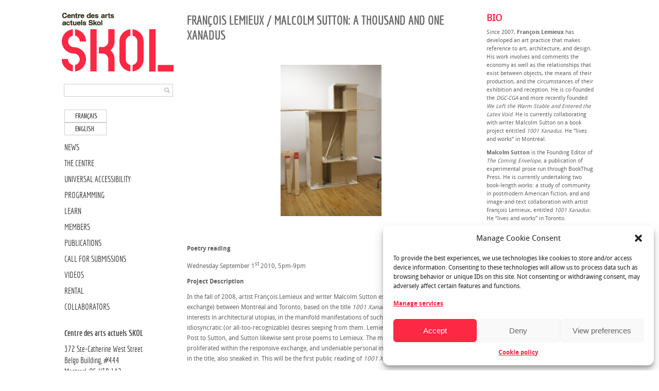

--- FILE ---
content_type: text/html; charset=UTF-8
request_url: https://skol.ca/en/programming/francois-lemieux-malcolm-sutton-a-thousand-and-one-xanadus/
body_size: 13645
content:

  <!DOCTYPE html PUBLIC "-//W3C//DTD XHTML 1.0 Transitional//EN" "http://www.w3.org/TR/xhtml1/DTD/xhtml1-transitional.dtd">

<html xmlns="http://www.w3.org/1999/xhtml" xmlns:v="urn:schemas-microsoft-com:vml">

<head>
    <meta name="viewport" content="width=device-width, initial-scale=1">
<script type="text/plain" data-service="google-analytics" data-category="statistics">
  (function(i,s,o,g,r,a,m){i['GoogleAnalyticsObject']=r;i[r]=i[r]||function(){
  (i[r].q=i[r].q||[]).push(arguments)},i[r].l=1*new Date();a=s.createElement(o),
  m=s.getElementsByTagName(o)[0];a.async=1;a.src=g;m.parentNode.insertBefore(a,m)
  })(window,document,'script','//www.google-analytics.com/analytics.js','ga');

  ga('create', 'UA-46082984-1', 'skol.ca');
  ga('send', 'pageview');

</script>


  <title>François Lemieux / Malcolm Sutton: A Thousand and One Xanadus - Centre des arts actuels SKOL Centre des arts actuels SKOL</title>          

  <link rel="stylesheet" href="https://skol.ca/wp-content/themes/55kol/style.css" type="text/css" media="screen" title="no title" charset="utf-8"/>

  

<!--[if lt IE 9]>

	<script src="https://css3-mediaqueries-js.googlecode.com/svn/trunk/css3-mediaqueries.js"></script>

<![endif]-->        

 

  <meta name='robots' content='index, follow, max-image-preview:large, max-snippet:-1, max-video-preview:-1' />
	<style>img:is([sizes="auto" i], [sizes^="auto," i]) { contain-intrinsic-size: 3000px 1500px }</style>
	<link rel="alternate" hreflang="fr-fr" href="https://skol.ca/programmation/francois-lemieux-malcolm-sutton-mille-et-un-xanadus/" />
<link rel="alternate" hreflang="en-us" href="https://skol.ca/en/programming/francois-lemieux-malcolm-sutton-a-thousand-and-one-xanadus/" />
<link rel="alternate" hreflang="x-default" href="https://skol.ca/programmation/francois-lemieux-malcolm-sutton-mille-et-un-xanadus/" />

	<!-- This site is optimized with the Yoast SEO plugin v24.4 - https://yoast.com/wordpress/plugins/seo/ -->
	<link rel="canonical" href="https://skol.ca/en/programming/francois-lemieux-malcolm-sutton-a-thousand-and-one-xanadus/" />
	<meta name="twitter:card" content="summary_large_image" />
	<meta name="twitter:title" content="François Lemieux / Malcolm Sutton: A Thousand and One Xanadus - Centre des arts actuels SKOL" />
	<meta name="twitter:description" content="September 1st, 2010 Poetry reading" />
	<meta name="twitter:image" content="https://skol.ca/wp-content/uploads/2012/12/840-e1363101333813.jpg" />
	<meta name="twitter:label1" content="Written by" />
	<meta name="twitter:data1" content="Adminskol" />
	<meta name="twitter:label2" content="Est. reading time" />
	<meta name="twitter:data2" content="1 minute" />
	<script type="application/ld+json" class="yoast-schema-graph">{"@context":"https://schema.org","@graph":[{"@type":"WebPage","@id":"https://skol.ca/en/programming/francois-lemieux-malcolm-sutton-a-thousand-and-one-xanadus/","url":"https://skol.ca/en/programming/francois-lemieux-malcolm-sutton-a-thousand-and-one-xanadus/","name":"François Lemieux / Malcolm Sutton: A Thousand and One Xanadus - Centre des arts actuels SKOL","isPartOf":{"@id":"https://skol.ca/#website"},"primaryImageOfPage":{"@id":"https://skol.ca/en/programming/francois-lemieux-malcolm-sutton-a-thousand-and-one-xanadus/#primaryimage"},"image":{"@id":"https://skol.ca/en/programming/francois-lemieux-malcolm-sutton-a-thousand-and-one-xanadus/#primaryimage"},"thumbnailUrl":"https://skol.ca/wp-content/uploads/2012/12/840-e1363101333813.jpg","datePublished":"2012-12-19T19:52:34+00:00","dateModified":"2020-10-27T20:12:16+00:00","author":{"@id":"https://skol.ca/#/schema/person/a50dfe9433649391a36091c91e22f644"},"breadcrumb":{"@id":"https://skol.ca/en/programming/francois-lemieux-malcolm-sutton-a-thousand-and-one-xanadus/#breadcrumb"},"inLanguage":"en-US","potentialAction":[{"@type":"ReadAction","target":["https://skol.ca/en/programming/francois-lemieux-malcolm-sutton-a-thousand-and-one-xanadus/"]}]},{"@type":"ImageObject","inLanguage":"en-US","@id":"https://skol.ca/en/programming/francois-lemieux-malcolm-sutton-a-thousand-and-one-xanadus/#primaryimage","url":"https://skol.ca/wp-content/uploads/2012/12/840-e1363101333813.jpg","contentUrl":"https://skol.ca/wp-content/uploads/2012/12/840-e1363101333813.jpg","width":"300","height":"200"},{"@type":"BreadcrumbList","@id":"https://skol.ca/en/programming/francois-lemieux-malcolm-sutton-a-thousand-and-one-xanadus/#breadcrumb","itemListElement":[{"@type":"ListItem","position":1,"name":"Home","item":"https://skol.ca/"},{"@type":"ListItem","position":2,"name":"François Lemieux / Malcolm Sutton: A Thousand and One Xanadus"}]},{"@type":"WebSite","@id":"https://skol.ca/#website","url":"https://skol.ca/","name":"Centre des arts actuels SKOL","description":"SKOL est un centre d’artistes à but non-lucratif qui soutient les pratiques émergentes et l’expérimentation en arts visuels.","potentialAction":[{"@type":"SearchAction","target":{"@type":"EntryPoint","urlTemplate":"https://skol.ca/?s={search_term_string}"},"query-input":{"@type":"PropertyValueSpecification","valueRequired":true,"valueName":"search_term_string"}}],"inLanguage":"en-US"},{"@type":"Person","@id":"https://skol.ca/#/schema/person/a50dfe9433649391a36091c91e22f644","name":"Adminskol","image":{"@type":"ImageObject","inLanguage":"en-US","@id":"https://skol.ca/#/schema/person/image/","url":"https://secure.gravatar.com/avatar/14b4824c0b3e0f3ce704c074349c8f81?s=96&d=mm&r=g","contentUrl":"https://secure.gravatar.com/avatar/14b4824c0b3e0f3ce704c074349c8f81?s=96&d=mm&r=g","caption":"Adminskol"},"url":"https://skol.ca/en/author/adminskol/"}]}</script>
	<!-- / Yoast SEO plugin. -->


<link rel='dns-prefetch' href='//ajax.googleapis.com' />
<link rel='dns-prefetch' href='//fonts.googleapis.com' />
<link rel='dns-prefetch' href='//www.googletagmanager.com' />
<link rel="alternate" type="application/rss+xml" title="Centre des arts actuels SKOL &raquo; François Lemieux / Malcolm Sutton: A Thousand and One Xanadus Comments Feed" href="https://skol.ca/en/programming/francois-lemieux-malcolm-sutton-a-thousand-and-one-xanadus/feed/" />
<script type="text/javascript">
/* <![CDATA[ */
window._wpemojiSettings = {"baseUrl":"https:\/\/s.w.org\/images\/core\/emoji\/15.0.3\/72x72\/","ext":".png","svgUrl":"https:\/\/s.w.org\/images\/core\/emoji\/15.0.3\/svg\/","svgExt":".svg","source":{"concatemoji":"https:\/\/skol.ca\/wp-includes\/js\/wp-emoji-release.min.js?ver=6.7.4"}};
/*! This file is auto-generated */
!function(i,n){var o,s,e;function c(e){try{var t={supportTests:e,timestamp:(new Date).valueOf()};sessionStorage.setItem(o,JSON.stringify(t))}catch(e){}}function p(e,t,n){e.clearRect(0,0,e.canvas.width,e.canvas.height),e.fillText(t,0,0);var t=new Uint32Array(e.getImageData(0,0,e.canvas.width,e.canvas.height).data),r=(e.clearRect(0,0,e.canvas.width,e.canvas.height),e.fillText(n,0,0),new Uint32Array(e.getImageData(0,0,e.canvas.width,e.canvas.height).data));return t.every(function(e,t){return e===r[t]})}function u(e,t,n){switch(t){case"flag":return n(e,"\ud83c\udff3\ufe0f\u200d\u26a7\ufe0f","\ud83c\udff3\ufe0f\u200b\u26a7\ufe0f")?!1:!n(e,"\ud83c\uddfa\ud83c\uddf3","\ud83c\uddfa\u200b\ud83c\uddf3")&&!n(e,"\ud83c\udff4\udb40\udc67\udb40\udc62\udb40\udc65\udb40\udc6e\udb40\udc67\udb40\udc7f","\ud83c\udff4\u200b\udb40\udc67\u200b\udb40\udc62\u200b\udb40\udc65\u200b\udb40\udc6e\u200b\udb40\udc67\u200b\udb40\udc7f");case"emoji":return!n(e,"\ud83d\udc26\u200d\u2b1b","\ud83d\udc26\u200b\u2b1b")}return!1}function f(e,t,n){var r="undefined"!=typeof WorkerGlobalScope&&self instanceof WorkerGlobalScope?new OffscreenCanvas(300,150):i.createElement("canvas"),a=r.getContext("2d",{willReadFrequently:!0}),o=(a.textBaseline="top",a.font="600 32px Arial",{});return e.forEach(function(e){o[e]=t(a,e,n)}),o}function t(e){var t=i.createElement("script");t.src=e,t.defer=!0,i.head.appendChild(t)}"undefined"!=typeof Promise&&(o="wpEmojiSettingsSupports",s=["flag","emoji"],n.supports={everything:!0,everythingExceptFlag:!0},e=new Promise(function(e){i.addEventListener("DOMContentLoaded",e,{once:!0})}),new Promise(function(t){var n=function(){try{var e=JSON.parse(sessionStorage.getItem(o));if("object"==typeof e&&"number"==typeof e.timestamp&&(new Date).valueOf()<e.timestamp+604800&&"object"==typeof e.supportTests)return e.supportTests}catch(e){}return null}();if(!n){if("undefined"!=typeof Worker&&"undefined"!=typeof OffscreenCanvas&&"undefined"!=typeof URL&&URL.createObjectURL&&"undefined"!=typeof Blob)try{var e="postMessage("+f.toString()+"("+[JSON.stringify(s),u.toString(),p.toString()].join(",")+"));",r=new Blob([e],{type:"text/javascript"}),a=new Worker(URL.createObjectURL(r),{name:"wpTestEmojiSupports"});return void(a.onmessage=function(e){c(n=e.data),a.terminate(),t(n)})}catch(e){}c(n=f(s,u,p))}t(n)}).then(function(e){for(var t in e)n.supports[t]=e[t],n.supports.everything=n.supports.everything&&n.supports[t],"flag"!==t&&(n.supports.everythingExceptFlag=n.supports.everythingExceptFlag&&n.supports[t]);n.supports.everythingExceptFlag=n.supports.everythingExceptFlag&&!n.supports.flag,n.DOMReady=!1,n.readyCallback=function(){n.DOMReady=!0}}).then(function(){return e}).then(function(){var e;n.supports.everything||(n.readyCallback(),(e=n.source||{}).concatemoji?t(e.concatemoji):e.wpemoji&&e.twemoji&&(t(e.twemoji),t(e.wpemoji)))}))}((window,document),window._wpemojiSettings);
/* ]]> */
</script>
<style id='wp-emoji-styles-inline-css' type='text/css'>

	img.wp-smiley, img.emoji {
		display: inline !important;
		border: none !important;
		box-shadow: none !important;
		height: 1em !important;
		width: 1em !important;
		margin: 0 0.07em !important;
		vertical-align: -0.1em !important;
		background: none !important;
		padding: 0 !important;
	}
</style>
<link rel='stylesheet' id='wpml-legacy-horizontal-list-0-css' href='https://skol.ca/wp-content/plugins/sitepress-multilingual-cms/templates/language-switchers/legacy-list-horizontal/style.min.css?ver=1' type='text/css' media='all' />
<style id='wpml-legacy-horizontal-list-0-inline-css' type='text/css'>
.wpml-ls-sidebars-sidebar-1{background-color:#eeeeee;}.wpml-ls-sidebars-sidebar-1, .wpml-ls-sidebars-sidebar-1 .wpml-ls-sub-menu, .wpml-ls-sidebars-sidebar-1 a {border-color:#cdcdcd;}.wpml-ls-sidebars-sidebar-1 a, .wpml-ls-sidebars-sidebar-1 .wpml-ls-sub-menu a, .wpml-ls-sidebars-sidebar-1 .wpml-ls-sub-menu a:link, .wpml-ls-sidebars-sidebar-1 li:not(.wpml-ls-current-language) .wpml-ls-link, .wpml-ls-sidebars-sidebar-1 li:not(.wpml-ls-current-language) .wpml-ls-link:link {color:#444444;background-color:#ffffff;}.wpml-ls-sidebars-sidebar-1 .wpml-ls-sub-menu a:hover,.wpml-ls-sidebars-sidebar-1 .wpml-ls-sub-menu a:focus, .wpml-ls-sidebars-sidebar-1 .wpml-ls-sub-menu a:link:hover, .wpml-ls-sidebars-sidebar-1 .wpml-ls-sub-menu a:link:focus {color:#000000;background-color:#eeeeee;}.wpml-ls-sidebars-sidebar-1 .wpml-ls-current-language > a {color:#444444;background-color:#ffffff;}.wpml-ls-sidebars-sidebar-1 .wpml-ls-current-language:hover>a, .wpml-ls-sidebars-sidebar-1 .wpml-ls-current-language>a:focus {color:#000000;background-color:#eeeeee;}
.wpml-ls-statics-shortcode_actions{background-color:#eeeeee;}.wpml-ls-statics-shortcode_actions, .wpml-ls-statics-shortcode_actions .wpml-ls-sub-menu, .wpml-ls-statics-shortcode_actions a {border-color:#cdcdcd;}.wpml-ls-statics-shortcode_actions a, .wpml-ls-statics-shortcode_actions .wpml-ls-sub-menu a, .wpml-ls-statics-shortcode_actions .wpml-ls-sub-menu a:link, .wpml-ls-statics-shortcode_actions li:not(.wpml-ls-current-language) .wpml-ls-link, .wpml-ls-statics-shortcode_actions li:not(.wpml-ls-current-language) .wpml-ls-link:link {color:#444444;background-color:#ffffff;}.wpml-ls-statics-shortcode_actions .wpml-ls-sub-menu a:hover,.wpml-ls-statics-shortcode_actions .wpml-ls-sub-menu a:focus, .wpml-ls-statics-shortcode_actions .wpml-ls-sub-menu a:link:hover, .wpml-ls-statics-shortcode_actions .wpml-ls-sub-menu a:link:focus {color:#000000;background-color:#eeeeee;}.wpml-ls-statics-shortcode_actions .wpml-ls-current-language > a {color:#444444;background-color:#ffffff;}.wpml-ls-statics-shortcode_actions .wpml-ls-current-language:hover>a, .wpml-ls-statics-shortcode_actions .wpml-ls-current-language>a:focus {color:#000000;background-color:#eeeeee;}
</style>
<link rel='stylesheet' id='cmplz-general-css' href='https://skol.ca/wp-content/plugins/complianz-gdpr/assets/css/cookieblocker.min.css?ver=1739386638' type='text/css' media='all' />
<link rel='stylesheet' id='mm-compiled-options-mobmenu-css' href='https://skol.ca/wp-content/uploads/dynamic-mobmenu.css?ver=2.8.7-123' type='text/css' media='all' />
<link data-service="google-fonts" data-category="marketing" rel='stylesheet' id='mm-google-webfont-dosis-css' data-href='//fonts.googleapis.com/css?family=Dosis%3Ainherit%2C400&#038;subset=latin%2Clatin-ext&#038;ver=6.7.4' type='text/css' media='all' />
<link rel='stylesheet' id='cssmobmenu-icons-css' href='https://skol.ca/wp-content/plugins/mobile-menu/includes/css/mobmenu-icons.css?ver=6.7.4' type='text/css' media='all' />
<link rel='stylesheet' id='cssmobmenu-css' href='https://skol.ca/wp-content/plugins/mobile-menu/includes/css/mobmenu.css?ver=2.8.7' type='text/css' media='all' />
<link rel='stylesheet' id='promoslider_main-css' href='https://skol.ca/wp-content/plugins/promotion-slider/css/slider.css?ver=6.7.4' type='text/css' media='all' />
<script type="text/javascript" id="wpml-browser-redirect-js-extra">
/* <![CDATA[ */
var wpml_browser_redirect_params = {"pageLanguage":"en","languageUrls":{"fr_fr":"https:\/\/skol.ca\/programmation\/francois-lemieux-malcolm-sutton-mille-et-un-xanadus\/","fr":"https:\/\/skol.ca\/programmation\/francois-lemieux-malcolm-sutton-mille-et-un-xanadus\/","en_us":"https:\/\/skol.ca\/en\/programming\/francois-lemieux-malcolm-sutton-a-thousand-and-one-xanadus\/","en":"https:\/\/skol.ca\/en\/programming\/francois-lemieux-malcolm-sutton-a-thousand-and-one-xanadus\/","us":"https:\/\/skol.ca\/en\/programming\/francois-lemieux-malcolm-sutton-a-thousand-and-one-xanadus\/"},"cookie":{"name":"_icl_visitor_lang_js","domain":"skol.ca","path":"\/","expiration":24}};
/* ]]> */
</script>
<script type="text/javascript" src="https://skol.ca/wp-content/plugins/sitepress-multilingual-cms/dist/js/browser-redirect/app.js?ver=486900" id="wpml-browser-redirect-js"></script>
<script type="text/javascript" src="https://ajax.googleapis.com/ajax/libs/jquery/1.11.1/jquery.min.js" id="jquery-js"></script>
<script type="text/javascript" src="https://skol.ca/wp-content/plugins/mobile-menu/includes/js/mobmenu.js?ver=2.8.7" id="mobmenujs-js"></script>
<script type="text/javascript" id="promoslider_main-js-extra">
/* <![CDATA[ */
var promoslider_options = {"version":"3.3.4"};
/* ]]> */
</script>
<script type="text/javascript" src="https://skol.ca/wp-content/plugins/promotion-slider/js/promoslider.js?ver=6.7.4" id="promoslider_main-js"></script>
<link rel="https://api.w.org/" href="https://skol.ca/en/wp-json/" /><link rel="alternate" title="JSON" type="application/json" href="https://skol.ca/en/wp-json/wp/v2/posts/3921" /><meta name="generator" content="WordPress 6.7.4" />
<link rel='shortlink' href='https://skol.ca/en/?p=3921' />
<link rel="alternate" title="oEmbed (JSON)" type="application/json+oembed" href="https://skol.ca/en/wp-json/oembed/1.0/embed?url=https%3A%2F%2Fskol.ca%2Fen%2Fprogramming%2Ffrancois-lemieux-malcolm-sutton-a-thousand-and-one-xanadus%2F" />
<link rel="alternate" title="oEmbed (XML)" type="text/xml+oembed" href="https://skol.ca/en/wp-json/oembed/1.0/embed?url=https%3A%2F%2Fskol.ca%2Fen%2Fprogramming%2Ffrancois-lemieux-malcolm-sutton-a-thousand-and-one-xanadus%2F&#038;format=xml" />
<meta name="generator" content="WPML ver:4.8.6 stt:1,4;" />

		<!-- GA Google Analytics @ https://m0n.co/ga -->
		<script type="text/plain" data-service="google-analytics" data-category="statistics" async data-cmplz-src="https://www.googletagmanager.com/gtag/js?id=G-1RVVWDX5HQ"></script>
		<script>
			window.dataLayer = window.dataLayer || [];
			function gtag(){dataLayer.push(arguments);}
			gtag('js', new Date());
			gtag('config', 'G-1RVVWDX5HQ');
		</script>

	<meta name="generator" content="Site Kit by Google 1.150.0" /><style type="text/css" media="screen">/* The Recent Posts Container. */
div.srp-widget-container {
	display : table;
	clear   : both;
}

/* The Widget Title. */
div.srp-widget-container h3.widget-title{
	display       : table-caption;
	margin-bottom : 10px;
}

/* Single post entry box. */
div.srp-widget-singlepost {
	padding       : 0px 0px 10px 0px;
	margin        : 0px 0px 10px 0px;
	border-bottom : 1px solid #CCCCCC;
}

/* The thumbnail box. */
div.srp-thumbnail-box {
	display        : table-cell;
	vertical-align : top;
	padding-right  : 10px;
}

/* The content stuff box. */
div.srp-content-box {
	display        : table-cell;
	vertical-align : top;
}

/* The excerpt. */
p.srp-widget-excerpt {
	margin: 0px;
}

/* Single post title. */
h4.srp-widget-title {}

/* Single post title link. */
a.srp-widget-title-link {}

/* Thumbnail link. */
a.srp-widget-thmblink {}

/* Thumbnail image. */
img.srp-widget-thmb {}

/* The post date box. */
span.srp-widget-date {}

/* Stringbreak link. */
a.srp-widget-stringbreak-link {}

/* Stringbreak link image. */
a.srp-widget-stringbreak-link-image {}

/* Stringbreak. */
span.srp-widget-stringbreak {}
</style><!--[if IE 7]><link rel='stylesheet' id='css-ie-fix' href='https://skol.ca/wp-content/plugins/mat3rial-special-recent-posts/css/css-ie-fix.css' type='text/css' media='all' /> <![endif]-->
<!-- Open Graph Meta Data by WP-Open-Graph plugin-->
<meta property="og:site_name" content="Centre des arts actuels SKOL" />
<meta property="og:locale" content="en_us" />
<meta property="og:type" content="article" />
<meta property="og:image:width" content="300" />
<meta property="og:image:height" content="200" />
<meta property="og:image" content="https://skol.ca/wp-content/uploads/2012/12/840-e1363101333813.jpg" />
<meta property="og:title" content="François Lemieux / Malcolm Sutton: A Thousand and One Xanadus" />
<meta property="og:url" content="https://skol.ca/en/programming/francois-lemieux-malcolm-sutton-a-thousand-and-one-xanadus/" />
<meta property="og:description" content="September 1st, 2010
Poetry reading" />
<!-- /Open Graph Meta Data -->
<!-- <meta name="NextGEN" version="3.3.17" /> -->
			<style>.cmplz-hidden {
					display: none !important;
				}</style><link rel="icon" href="https://skol.ca/wp-content/uploads/2024/09/cropped-skol_square_110px-32x32.png" sizes="32x32" />
<link rel="icon" href="https://skol.ca/wp-content/uploads/2024/09/cropped-skol_square_110px-192x192.png" sizes="192x192" />
<link rel="apple-touch-icon" href="https://skol.ca/wp-content/uploads/2024/09/cropped-skol_square_110px-180x180.png" />
<meta name="msapplication-TileImage" content="https://skol.ca/wp-content/uploads/2024/09/cropped-skol_square_110px-270x270.png" />

   <!-- <script src="https://ajax.googleapis.com/ajax/libs/jquery/1.6.3/jquery.min.js" type="text/javascript" charset="utf-8"></script> -->
   
   <script
  src="https://code.jquery.com/jquery-3.4.1.min.js"
  integrity="sha256-CSXorXvZcTkaix6Yvo6HppcZGetbYMGWSFlBw8HfCJo="
  crossorigin="anonymous"></script>
   
  <script >
 
/*jQuery(document).ready( function() {
	jQuery('#menu-main-menu li ul').slideUp(400);
	jQuery('#menu-main-menu li').hover( function() {
	if (jQuery(this).find('ul').is(":hidden")) {
		jQuery(this).find('ul').slideDown(400);
       }
	}, function() {
		jQuery(this).find('ul').slideUp(400);

	});

});*/

jQuery(document).ready( function() {
	jQuery('#menu-menu-primaire li ul').slideUp(400);
	jQuery('#menu-menu-primaire li').hover( function() {
	if (jQuery(this).find('ul').is(":hidden")) {
		jQuery(this).find('ul').slideDown(400);
       }
	}, function() {
		jQuery(this).find('ul').slideUp(400);

	});

});
jQuery(document).ready( function() {
	jQuery('#menu-skol-ca-menu-primaire-em li ul, #menu-menu-primaire-english li ul, #menu-skol-ca-menu-principal-fr li ul').slideUp(400);
	jQuery('#menu-skol-ca-menu-primaire-em li, #menu-menu-primaire-english li, #menu-skol-ca-menu-principal-fr li, #menu-skol-ca-menu-primaire-en li').hover( function() {
	if (jQuery(this).find('ul').is(":hidden")) {
		jQuery(this).find('ul').slideDown(400);
       }
	}, function() {
		jQuery(this).find('ul').slideUp(400);

	});

});


</script>  

  <script type="text/javascript">

    var intervalID;

    

    function slideSwitch() {

        var $active = $('#slideshow a.active');

    

        if ( $active.length == 0 ) $active = $('#slideshow a:last');

    

        var $next =  $active.next().length ? $active.next()

            : $('#slideshow a:first');

    

        $active.addClass('last-active');

    

        $next.css({opacity: 0.0})

            .addClass('active')

            .animate({opacity: 1.0}, 1000, function() {

                $active.removeClass('active last-active');

            });

        clearInterval(intervalID);

        intervalID = setInterval( "slideSwitch()", 5000 );



    }

    

    function slideSwitch_prev() {

        var $active = $('#slideshow a.active');

    

        if ( $active.length == 0 ) $active = $('#slideshow a:first');

    

        var $next =  $active.prev().length ? $active.prev() : $('#slideshow a:last');

    

        $active.addClass('last-active');

    

        $next.css({opacity: 0.0})

            .addClass('active')

            .animate({opacity: 1.0}, 1000, function() {

                $active.removeClass('active last-active');

            });

        clearInterval(intervalID);

        intervalID = setInterval( "slideSwitch()", 5000 );



    }    

    

    $(function() {

        intervalID = setInterval( "slideSwitch()", 5000 );

    });    
   
 
  </script>   
       

<link rel='stylesheet' id='ngg_basic_slideshow_style-css' href='https://skol.ca/wp-content/plugins/nextgen-gallery/products/photocrati_nextgen/modules/nextgen_basic_gallery/static/slideshow/ngg_basic_slideshow.css?ver=3.3.17' type='text/css' media='all' />
<link rel='stylesheet' id='ngg_slick_slideshow_style-css' href='https://skol.ca/wp-content/plugins/nextgen-gallery/products/photocrati_nextgen/modules/nextgen_basic_gallery/static/slideshow/slick/slick.css?ver=3.3.17' type='text/css' media='all' />
<link rel='stylesheet' id='ngg_slick_slideshow_theme-css' href='https://skol.ca/wp-content/plugins/nextgen-gallery/products/photocrati_nextgen/modules/nextgen_basic_gallery/static/slideshow/slick/slick-theme.css?ver=3.3.17' type='text/css' media='all' />
<link rel='stylesheet' id='ngg_trigger_buttons-css' href='https://skol.ca/wp-content/plugins/nextgen-gallery/products/photocrati_nextgen/modules/nextgen_gallery_display/static/trigger_buttons.css?ver=3.3.17' type='text/css' media='all' />
<link rel='stylesheet' id='shutter-0-css' href='https://skol.ca/wp-content/plugins/nextgen-gallery/products/photocrati_nextgen/modules/lightbox/static/shutter/shutter.css?ver=3.3.17' type='text/css' media='all' />
<link rel='stylesheet' id='fontawesome_v4_shim_style-css' href='https://use.fontawesome.com/releases/v5.3.1/css/v4-shims.css?ver=6.7.4' type='text/css' media='all' />
<link rel='stylesheet' id='fontawesome-css' href='https://use.fontawesome.com/releases/v5.3.1/css/all.css?ver=6.7.4' type='text/css' media='all' />
<link rel='stylesheet' id='nggallery-css' href='https://skol.ca/wp-content/ngg_styles/nggallery.css?ver=3.3.17' type='text/css' media='all' />
</head>

<body data-rsssl=1 data-cmplz=2  class="post-template-default single single-post postid-3921 single-format-standard mob-menu-slideout-over">



<div id="main_container">





    <div id="mobile_logo">


        <div class="logo_cont">



            <div align="left">

                
                


                    <a href="https://skol.ca/en/"><img src="https://skol.ca/skol3.png" class="logo" /></a>



                


            </div>



        </div><!--//logo_cont-->
    </div>




<div id="sidebar" class="mobilehide">



        


    



      
        



        <div class="logo_cont">



            <div align="center">



                


                  <a href="https://skol.ca/en/"><img src="https://skol.ca/skol3.png" class="logo" /></a>



                                                        



            </div>



        </div><!--//logo_cont-->



     <div class="side_search_cont">



            <form role="search" method="get" id="searchform" action="https://skol.ca/en/">



            <div align="center"><input type="text" name="s" id="s" /></div>



            <INPUT TYPE="image" src="https://skol.ca/wp-content/themes/55kol/images/search-icon.png" class="search_icon" BORDER="0" ALT="...">



            </form>



        </div>   



       <!--  <div id="menu_container"> -->



        <!--



            <ul class="page_list">



              <li><a href="#">Home</a></li>



              <li><a href="#">About</a></li>



              <li><a href="#">Blog</a></li>



            </ul>-->



            


        <!--



            <ul class="cat_list">



              <li><a href="#">Landscape</a></li>



              <li><a href="#">Architecture</a></li>



              <li><a href="#">Portrait</a></li>



            </ul>-->



            


        <!-- </div> --><!--//menu_container-->



        






        

                



        <div class="side_widgets">



        



            <div class="side_box">
<div class="lang_sel_list_horizontal wpml-ls-sidebars-sidebar-1 wpml-ls wpml-ls-legacy-list-horizontal" id="lang_sel_list">
	<ul role="menu"><li class="icl-fr wpml-ls-slot-sidebar-1 wpml-ls-item wpml-ls-item-fr wpml-ls-first-item wpml-ls-item-legacy-list-horizontal" role="none">
				<a href="https://skol.ca/programmation/francois-lemieux-malcolm-sutton-mille-et-un-xanadus/" class="wpml-ls-link" role="menuitem"  aria-label="Switch to Français" title="Switch to Français" >
                    <span class="wpml-ls-native icl_lang_sel_native" lang="fr">Français</span></a>
			</li><li class="icl-en wpml-ls-slot-sidebar-1 wpml-ls-item wpml-ls-item-en wpml-ls-current-language wpml-ls-last-item wpml-ls-item-legacy-list-horizontal" role="none">
				<a href="https://skol.ca/en/programming/francois-lemieux-malcolm-sutton-a-thousand-and-one-xanadus/" class="wpml-ls-link" role="menuitem" >
                    <span class="wpml-ls-native icl_lang_sel_native" role="menuitem">English</span></a>
			</li></ul>
</div>
</div><div class="side_box"><div class="menu-skol-ca-menu-primaire-en-container"><ul id="menu-skol-ca-menu-primaire-en" class="menu"><li id="menu-item-11142" class="menu-item menu-item-type-taxonomy menu-item-object-category menu-item-11142"><a href="https://skol.ca/en/news/">NEWS</a></li>
<li id="menu-item-11143" class="menu-item menu-item-type-taxonomy menu-item-object-category menu-item-11143"><a href="https://skol.ca/en/the-centre/">THE CENTRE</a></li>
<li id="menu-item-21469" class="menu-item menu-item-type-post_type menu-item-object-page menu-item-21469"><a href="https://skol.ca/en/universal-accessibility/">UNIVERSAL ACCESSIBILITY</a></li>
<li id="menu-item-24282" class="menu-item menu-item-type-taxonomy menu-item-object-category menu-item-has-children menu-item-24282"><a href="https://skol.ca/en/current/">PROGRAMMING</a>
<ul class="sub-menu">
	<li id="menu-item-11145" class="menu-item menu-item-type-taxonomy menu-item-object-category menu-item-11145"><a href="https://skol.ca/en/current/">PROGRAMMING</a></li>
	<li id="menu-item-11146" class="menu-item menu-item-type-taxonomy menu-item-object-category menu-item-11146"><a href="https://skol.ca/en/upcoming/">UPCOMING</a></li>
	<li id="menu-item-11147" class="menu-item menu-item-type-taxonomy menu-item-object-category current-post-ancestor current-menu-parent current-post-parent menu-item-11147"><a href="https://skol.ca/en/past/">PAST</a></li>
</ul>
</li>
<li id="menu-item-11148" class="menu-item menu-item-type-post_type menu-item-object-page menu-item-has-children menu-item-11148"><a href="https://skol.ca/en/learn-page/">LEARN</a>
<ul class="sub-menu">
	<li id="menu-item-21468" class="menu-item menu-item-type-post_type menu-item-object-page menu-item-21468"><a href="https://skol.ca/en/mediation/">CULTURAL MEDIATION</a></li>
	<li id="menu-item-11150" class="menu-item menu-item-type-post_type menu-item-object-page menu-item-11150"><a href="https://skol.ca/en/workshops-about/">WORKSHOPS</a></li>
	<li id="menu-item-11151" class="menu-item menu-item-type-taxonomy menu-item-object-category menu-item-11151"><a href="https://skol.ca/en/skool/">SKOOL</a></li>
	<li id="menu-item-24283" class="menu-item menu-item-type-taxonomy menu-item-object-category menu-item-24283"><a href="https://skol.ca/en/learning/projects/">Projects</a></li>
	<li id="menu-item-16906" class="menu-item menu-item-type-taxonomy menu-item-object-category menu-item-16906"><a href="https://skol.ca/en/learning/projects/">PROJECTS</a></li>
</ul>
</li>
<li id="menu-item-11870" class="menu-item menu-item-type-taxonomy menu-item-object-category menu-item-has-children menu-item-11870"><a href="https://skol.ca/en/become-a-member/">MEMBERS</a>
<ul class="sub-menu">
	<li id="menu-item-11830" class="menu-item menu-item-type-taxonomy menu-item-object-category menu-item-11830"><a href="https://skol.ca/en/become-a-member/">BECOME A MEMBER</a></li>
	<li id="menu-item-11533" class="menu-item menu-item-type-taxonomy menu-item-object-category menu-item-11533"><a href="https://skol.ca/en/membersspace/">PASSAGE DES MEMBRES GALLERY</a></li>
</ul>
</li>
<li id="menu-item-11156" class="menu-item menu-item-type-taxonomy menu-item-object-category menu-item-11156"><a href="https://skol.ca/en/publications/">PUBLICATIONS</a></li>
<li id="menu-item-17860" class="menu-item menu-item-type-taxonomy menu-item-object-category menu-item-17860"><a href="https://skol.ca/en/calls/">CALL FOR SUBMISSIONS</a></li>
<li id="menu-item-11158" class="menu-item menu-item-type-post_type menu-item-object-page menu-item-11158"><a href="https://skol.ca/en/videos_skol/">VIDEOS</a></li>
<li id="menu-item-11159" class="menu-item menu-item-type-post_type menu-item-object-page menu-item-11159"><a href="https://skol.ca/en/rental/">RENTAL</a></li>
<li id="menu-item-11160" class="menu-item menu-item-type-post_type menu-item-object-page menu-item-11160"><a href="https://skol.ca/en/collaborators/">COLLABORATORS</a></li>
</ul></div></div><div class="side_box"><div class="menu-hours-container"><ul id="menu-hours" class="menu"><li id="menu-item-634" class="menu-item menu-item-type-custom menu-item-object-custom menu-item-634"><a href="https://skol.ca"><h2>Centre des arts actuels SKOL</h2>372 Ste-Catherine West Street</br> Belgo Building, #444</br>Montreal, QC, H3B 1A2</br>514-398-9322</br><a href="mailto:skol@skol.ca">skol@skol.ca</a><h2>Opening hours</h2>Reopening January 29, 2026</br>Wednesday-Saturday 12pm &#8211; 5:30pm</a></li>
</ul></div></div><div class="side_box"><div class="menu-subscribe-container"><ul id="menu-subscribe" class="menu"><li id="menu-item-532" class="subscribe menu-item menu-item-type-custom menu-item-object-custom menu-item-532"><a target="_blank" href="http://skol.us1.list-manage.com/subscribe?u=e6c3628159e98a02f23d76b00&#038;id=b0af9f602a">Subscribe to our mailing list</a></li>
</ul></div></div><div class="widget_text side_box"><div class="textwidget custom-html-widget"><table border="0" cellspacing="0" cellpadding="0" bgcolor="#FFFFFF" align="left">
  <tr>
    <td style="padding-right: 8px;">
      <a href="https://www.facebook.com/CentreSkol" target="_blank">
        <img src="https://skol.ca/wp-content/uploads/2025/02/Facebook-bleu-1.png" width="20" height="20" />
      </a>
    </td>
    <td>
      <a href="http://instagram.com/centreskol" target="_blank">
        <img src="https://skol.ca/wp-content/uploads/2025/02/Instagram-nv.png" width="20" height="20" />
      </a>
    </td>
  </tr>
</table></div></div>     



    <ul class="side_social_list">



          


          


          


          
<!-- <li><a href="http://skol.us1.list-manage.com/subscribe?u=e6c3628159e98a02f23d76b00&id=b0af9f602a">'mailing list'</a></li> -->

                          

<!-- <li><br/><br/>
<form action="https://www.paypal.com/cgi-bin/webscr" method="post" target="_top">
<input type="hidden" name="cmd" value="_s-xclick">
<input type="hidden" name="hosted_button_id" value="XRUMDMZ5D8U5L">
<input type="submit" value="Donnez / Donate" name="submit" class="donate" alt="PayPal">
<img alt="" border="0" src="https://www.paypalobjects.com/en_US/i/scr/pixel.gif" width="1" height="1">
</form>
</li> -->
    <br/><br/>

<a href="https://www.zeffy.com/fr-CA/donation-form/donner-pour-le-centre-des-arts-actuels-skol" target="_blank"><img src="https://www.skol.ca/images/bouton_paypal.png" width="151" height="37" alt="" title="" /></a>
 




        </ul><!--//side_social_list-->


          



        </div><!--//side_widgets-->



     <!--
   <div class="side_search_cont">



            <form role="search" method="get" id="searchform" action="https://skol.ca/en/">



            <div align="center"><input type="text" name="s" id="s" /></div>



            <INPUT TYPE="image" src="https://skol.ca/wp-content/themes/55kol/images/search-icon.png" class="search_icon" BORDER="0" ALT="...">



            </form>



        </div>
--><!--//side_search_cont-->
        



    </div><!--//sidebar-->


    <div id="custom-left_content">



        <div class="single_content">

            
          

                <h1>François Lemieux / Malcolm Sutton: A Thousand and One Xanadus</h1>

                

                <!--<div class="single_left_content">-->

                

                <p> <!--  -->


<div class="ngg-galleryoverview ngg-slideshow"
	 id="ngg-slideshow-8d9d00166c1c9b0fa96740b1fa6fcffd-18591024400"
     data-gallery-id="8d9d00166c1c9b0fa96740b1fa6fcffd"
     style="max-width: 540px; max-height: 300px;">

 	<div id="ngg-image-0" class="ngg-gallery-slideshow-image" style="height:300px">

        <a href="https://skol.ca/wp-content/gallery/francois_lemieux/1.jpg"
           title=""
           data-src="https://skol.ca/wp-content/gallery/francois_lemieux/1.jpg"
           data-thumbnail="https://skol.ca/wp-content/gallery/francois_lemieux/thumbs/thumbs_1.jpg"
           data-image-id="570"
           data-title="1"
           data-description=""
           class="shutterset_8d9d00166c1c9b0fa96740b1fa6fcffd">

            <img data-image-id='570'
                 title=""
                 alt="1"
                 src="https://skol.ca/wp-content/gallery/francois_lemieux/1.jpg"
                 style="max-height: 280px;"/>
        </a>

        </div> 
<div id="ngg-image-1" class="ngg-gallery-slideshow-image" style="height:300px">

        <a href="https://skol.ca/wp-content/gallery/francois_lemieux/2.jpg"
           title=""
           data-src="https://skol.ca/wp-content/gallery/francois_lemieux/2.jpg"
           data-thumbnail="https://skol.ca/wp-content/gallery/francois_lemieux/thumbs/thumbs_2.jpg"
           data-image-id="571"
           data-title="2"
           data-description=""
           class="shutterset_8d9d00166c1c9b0fa96740b1fa6fcffd">

            <img data-image-id='571'
                 title=""
                 alt="2"
                 src="https://skol.ca/wp-content/gallery/francois_lemieux/2.jpg"
                 style="max-height: 280px;"/>
        </a>

        </div> 
<div id="ngg-image-2" class="ngg-gallery-slideshow-image" style="height:300px">

        <a href="https://skol.ca/wp-content/gallery/francois_lemieux/3.jpg"
           title=""
           data-src="https://skol.ca/wp-content/gallery/francois_lemieux/3.jpg"
           data-thumbnail="https://skol.ca/wp-content/gallery/francois_lemieux/thumbs/thumbs_3.jpg"
           data-image-id="572"
           data-title="3"
           data-description=""
           class="shutterset_8d9d00166c1c9b0fa96740b1fa6fcffd">

            <img data-image-id='572'
                 title=""
                 alt="3"
                 src="https://skol.ca/wp-content/gallery/francois_lemieux/3.jpg"
                 style="max-height: 280px;"/>
        </a>

        </div> 
<div id="ngg-image-3" class="ngg-gallery-slideshow-image" style="height:300px">

        <a href="https://skol.ca/wp-content/gallery/francois_lemieux/4.jpg"
           title=""
           data-src="https://skol.ca/wp-content/gallery/francois_lemieux/4.jpg"
           data-thumbnail="https://skol.ca/wp-content/gallery/francois_lemieux/thumbs/thumbs_4.jpg"
           data-image-id="573"
           data-title="4"
           data-description=""
           class="shutterset_8d9d00166c1c9b0fa96740b1fa6fcffd">

            <img data-image-id='573'
                 title=""
                 alt="4"
                 src="https://skol.ca/wp-content/gallery/francois_lemieux/4.jpg"
                 style="max-height: 280px;"/>
        </a>

        </div> 
<div id="ngg-image-4" class="ngg-gallery-slideshow-image" style="height:300px">

        <a href="https://skol.ca/wp-content/gallery/francois_lemieux/5.jpg"
           title=""
           data-src="https://skol.ca/wp-content/gallery/francois_lemieux/5.jpg"
           data-thumbnail="https://skol.ca/wp-content/gallery/francois_lemieux/thumbs/thumbs_5.jpg"
           data-image-id="574"
           data-title="5"
           data-description=""
           class="shutterset_8d9d00166c1c9b0fa96740b1fa6fcffd">

            <img data-image-id='574'
                 title=""
                 alt="5"
                 src="https://skol.ca/wp-content/gallery/francois_lemieux/5.jpg"
                 style="max-height: 280px;"/>
        </a>

        </div> 
<div id="ngg-image-5" class="ngg-gallery-slideshow-image" style="height:300px">

        <a href="https://skol.ca/wp-content/gallery/francois_lemieux/6.jpg"
           title=""
           data-src="https://skol.ca/wp-content/gallery/francois_lemieux/6.jpg"
           data-thumbnail="https://skol.ca/wp-content/gallery/francois_lemieux/thumbs/thumbs_6.jpg"
           data-image-id="575"
           data-title="6"
           data-description=""
           class="shutterset_8d9d00166c1c9b0fa96740b1fa6fcffd">

            <img data-image-id='575'
                 title=""
                 alt="6"
                 src="https://skol.ca/wp-content/gallery/francois_lemieux/6.jpg"
                 style="max-height: 280px;"/>
        </a>

        </div> 
<div id="ngg-image-6" class="ngg-gallery-slideshow-image" style="height:300px">

        <a href="https://skol.ca/wp-content/gallery/francois_lemieux/7.jpg"
           title=""
           data-src="https://skol.ca/wp-content/gallery/francois_lemieux/7.jpg"
           data-thumbnail="https://skol.ca/wp-content/gallery/francois_lemieux/thumbs/thumbs_7.jpg"
           data-image-id="576"
           data-title="7"
           data-description=""
           class="shutterset_8d9d00166c1c9b0fa96740b1fa6fcffd">

            <img data-image-id='576'
                 title=""
                 alt="7"
                 src="https://skol.ca/wp-content/gallery/francois_lemieux/7.jpg"
                 style="max-height: 280px;"/>
        </a>

        </div> 
<div id="ngg-image-7" class="ngg-gallery-slideshow-image" style="height:300px">

        <a href="https://skol.ca/wp-content/gallery/francois_lemieux/8.jpg"
           title=""
           data-src="https://skol.ca/wp-content/gallery/francois_lemieux/8.jpg"
           data-thumbnail="https://skol.ca/wp-content/gallery/francois_lemieux/thumbs/thumbs_8.jpg"
           data-image-id="577"
           data-title="8"
           data-description=""
           class="shutterset_8d9d00166c1c9b0fa96740b1fa6fcffd">

            <img data-image-id='577'
                 title=""
                 alt="8"
                 src="https://skol.ca/wp-content/gallery/francois_lemieux/8.jpg"
                 style="max-height: 280px;"/>
        </a>

        </div> 
<div id="ngg-image-8" class="ngg-gallery-slideshow-image" style="height:300px">

        <a href="https://skol.ca/wp-content/gallery/francois_lemieux/9.jpg"
           title=""
           data-src="https://skol.ca/wp-content/gallery/francois_lemieux/9.jpg"
           data-thumbnail="https://skol.ca/wp-content/gallery/francois_lemieux/thumbs/thumbs_9.jpg"
           data-image-id="578"
           data-title="9"
           data-description=""
           class="shutterset_8d9d00166c1c9b0fa96740b1fa6fcffd">

            <img data-image-id='578'
                 title=""
                 alt="9"
                 src="https://skol.ca/wp-content/gallery/francois_lemieux/9.jpg"
                 style="max-height: 280px;"/>
        </a>

        </div> 
</div>



<strong>Poetry reading<br />
</strong></p>
<p>Wednesday September 1<sup>st </sup>2010, 5pm-9pm</p>
<p><strong>Project Description</strong></p>
<p>In the fall of 2008, artist François Lemieux and writer Malcolm Sutton established a collaboration (a mail exchange) between Montréal and Toronto, based on the title <em>1001 Xanadus</em>. The title reflected common interests in architectural utopias, in the manifold manifestations of such propositions, and in the idiosyncratic (or all-too-recognizable) desires seeping from them. Lemieux sent sets of images by Canada Post to Sutton, and Sutton likewise sent prose poems to Lemieux. The many allusions built into the title proliferated within the responsive exchange, and undeniable personal interests, not discretely implicated in the title, also sneaked in. This will be the first public reading of <em>1001 Xanadus</em>.</p>

               

		

                <!--</div>--><!--//single_left_content-->

                

                

                  

                
            

                



        </div><!--//single_content-->

   

               
        <div id="footer">
        <div class="footer_content1">Skol could not operate without its dedicated staff and members; Skol is a member of <a href="http://www.rcaaq.org/" target="_blank">RCAAQ</a>, <a href="http://raiq.ca/" target="_blank">RAIQ</a>, <a href=" http://vivamontreal.org/" target="_blank">VIVA! Art Action</a>, and <a href="http://e-artexte.ca/view/artorgs/artorg=5F375.html" target="_blank">e-Artexte</a>. Skol thanks the following organizations for their support:</div>
<div id="footer_logos_2"></div> 
            <div class="footer_content">All images contained on this site are protected by copyright laws.</div>

        </div><!--//footer-->



        

    </div><!--left_content-->



 <div id="right_sidebar">



<ul><p><span class="right-sidebar-title">bio</span></p><li><p>Since 2007, <strong>François Lemieux</strong> has developed an art practice that makes reference to art, architecture, and design. His work involves and comments the economy as well as the relationships that exist between objects, the means of their production, and the circumstances of their exhibition and reception. He is co-founded the <em>DGC-CGA</em> and more recently founded <em>We Left the Warm Stable and Entered the Latex Void</em>. He is currently collaborating with writer Malcolm Sutton on a book project entitled <em>1001 Xanadus</em>. He &#8220;lives and works&#8221; in Montréal.</p>
<p><strong>Malcolm Sutton</strong>&nbsp;is the Founding Editor of <em>The Coming Envelope</em>, a publication of experimental prose run through BookThug Press. He is currently undertaking two book-length works: a study of community in postmodern American fiction, and and image-and-text collaboration with artist François Lemieux, entitled <em>1001 Xanadus</em>. He &#8220;lives and works” in Toronto.</p>
</li></ul><ul class="sidebar_item3"><p class="right-sidebar-title">related</p><li><span class="tterms"><a href="https://skol.ca/en/nom/francois-lemieux/" rel="tag">François Lemieux</a> &nbsp;&nbsp;&nbsp;||&nbsp;&nbsp;&nbsp;  <a href="https://skol.ca/en/nom/malcolm-sutton/" rel="tag">Malcolm Sutton</a>  </span></li>
</ul>




</div>

<div id="sidebar" class="desktophide">



        


    



      
        



        <div class="logo_cont">



            <div align="center">



                


                  <a href="https://skol.ca/en/"><img src="https://skol.ca/skol3.png" class="logo" /></a>



                                                        



            </div>



        </div><!--//logo_cont-->



     <div class="side_search_cont">



            <form role="search" method="get" id="searchform" action="https://skol.ca/en/">



            <div align="center"><input type="text" name="s" id="s" /></div>



            <INPUT TYPE="image" src="https://skol.ca/wp-content/themes/55kol/images/search-icon.png" class="search_icon" BORDER="0" ALT="...">



            </form>



        </div>   



       <!--  <div id="menu_container"> -->



        <!--



            <ul class="page_list">



              <li><a href="#">Home</a></li>



              <li><a href="#">About</a></li>



              <li><a href="#">Blog</a></li>



            </ul>-->



            


        <!--



            <ul class="cat_list">



              <li><a href="#">Landscape</a></li>



              <li><a href="#">Architecture</a></li>



              <li><a href="#">Portrait</a></li>



            </ul>-->



            


        <!-- </div> --><!--//menu_container-->



        






        

                



        <div class="side_widgets">



        



            <div class="side_box">
<div class="lang_sel_list_horizontal wpml-ls-sidebars-sidebar-1 wpml-ls wpml-ls-legacy-list-horizontal" id="lang_sel_list">
	<ul role="menu"><li class="icl-fr wpml-ls-slot-sidebar-1 wpml-ls-item wpml-ls-item-fr wpml-ls-first-item wpml-ls-item-legacy-list-horizontal" role="none">
				<a href="https://skol.ca/programmation/francois-lemieux-malcolm-sutton-mille-et-un-xanadus/" class="wpml-ls-link" role="menuitem"  aria-label="Switch to Français" title="Switch to Français" >
                    <span class="wpml-ls-native icl_lang_sel_native" lang="fr">Français</span></a>
			</li><li class="icl-en wpml-ls-slot-sidebar-1 wpml-ls-item wpml-ls-item-en wpml-ls-current-language wpml-ls-last-item wpml-ls-item-legacy-list-horizontal" role="none">
				<a href="https://skol.ca/en/programming/francois-lemieux-malcolm-sutton-a-thousand-and-one-xanadus/" class="wpml-ls-link" role="menuitem" >
                    <span class="wpml-ls-native icl_lang_sel_native" role="menuitem">English</span></a>
			</li></ul>
</div>
</div><div class="side_box"><div class="menu-skol-ca-menu-primaire-en-container"><ul id="menu-skol-ca-menu-primaire-en-1" class="menu"><li class="menu-item menu-item-type-taxonomy menu-item-object-category menu-item-11142"><a href="https://skol.ca/en/news/">NEWS</a></li>
<li class="menu-item menu-item-type-taxonomy menu-item-object-category menu-item-11143"><a href="https://skol.ca/en/the-centre/">THE CENTRE</a></li>
<li class="menu-item menu-item-type-post_type menu-item-object-page menu-item-21469"><a href="https://skol.ca/en/universal-accessibility/">UNIVERSAL ACCESSIBILITY</a></li>
<li class="menu-item menu-item-type-taxonomy menu-item-object-category menu-item-has-children menu-item-24282"><a href="https://skol.ca/en/current/">PROGRAMMING</a>
<ul class="sub-menu">
	<li class="menu-item menu-item-type-taxonomy menu-item-object-category menu-item-11145"><a href="https://skol.ca/en/current/">PROGRAMMING</a></li>
	<li class="menu-item menu-item-type-taxonomy menu-item-object-category menu-item-11146"><a href="https://skol.ca/en/upcoming/">UPCOMING</a></li>
	<li class="menu-item menu-item-type-taxonomy menu-item-object-category current-post-ancestor current-menu-parent current-post-parent menu-item-11147"><a href="https://skol.ca/en/past/">PAST</a></li>
</ul>
</li>
<li class="menu-item menu-item-type-post_type menu-item-object-page menu-item-has-children menu-item-11148"><a href="https://skol.ca/en/learn-page/">LEARN</a>
<ul class="sub-menu">
	<li class="menu-item menu-item-type-post_type menu-item-object-page menu-item-21468"><a href="https://skol.ca/en/mediation/">CULTURAL MEDIATION</a></li>
	<li class="menu-item menu-item-type-post_type menu-item-object-page menu-item-11150"><a href="https://skol.ca/en/workshops-about/">WORKSHOPS</a></li>
	<li class="menu-item menu-item-type-taxonomy menu-item-object-category menu-item-11151"><a href="https://skol.ca/en/skool/">SKOOL</a></li>
	<li class="menu-item menu-item-type-taxonomy menu-item-object-category menu-item-24283"><a href="https://skol.ca/en/learning/projects/">Projects</a></li>
	<li class="menu-item menu-item-type-taxonomy menu-item-object-category menu-item-16906"><a href="https://skol.ca/en/learning/projects/">PROJECTS</a></li>
</ul>
</li>
<li class="menu-item menu-item-type-taxonomy menu-item-object-category menu-item-has-children menu-item-11870"><a href="https://skol.ca/en/become-a-member/">MEMBERS</a>
<ul class="sub-menu">
	<li class="menu-item menu-item-type-taxonomy menu-item-object-category menu-item-11830"><a href="https://skol.ca/en/become-a-member/">BECOME A MEMBER</a></li>
	<li class="menu-item menu-item-type-taxonomy menu-item-object-category menu-item-11533"><a href="https://skol.ca/en/membersspace/">PASSAGE DES MEMBRES GALLERY</a></li>
</ul>
</li>
<li class="menu-item menu-item-type-taxonomy menu-item-object-category menu-item-11156"><a href="https://skol.ca/en/publications/">PUBLICATIONS</a></li>
<li class="menu-item menu-item-type-taxonomy menu-item-object-category menu-item-17860"><a href="https://skol.ca/en/calls/">CALL FOR SUBMISSIONS</a></li>
<li class="menu-item menu-item-type-post_type menu-item-object-page menu-item-11158"><a href="https://skol.ca/en/videos_skol/">VIDEOS</a></li>
<li class="menu-item menu-item-type-post_type menu-item-object-page menu-item-11159"><a href="https://skol.ca/en/rental/">RENTAL</a></li>
<li class="menu-item menu-item-type-post_type menu-item-object-page menu-item-11160"><a href="https://skol.ca/en/collaborators/">COLLABORATORS</a></li>
</ul></div></div><div class="side_box"><div class="menu-hours-container"><ul id="menu-hours-1" class="menu"><li class="menu-item menu-item-type-custom menu-item-object-custom menu-item-634"><a href="https://skol.ca"><h2>Centre des arts actuels SKOL</h2>372 Ste-Catherine West Street</br> Belgo Building, #444</br>Montreal, QC, H3B 1A2</br>514-398-9322</br><a href="mailto:skol@skol.ca">skol@skol.ca</a><h2>Opening hours</h2>Reopening January 29, 2026</br>Wednesday-Saturday 12pm &#8211; 5:30pm</a></li>
</ul></div></div><div class="side_box"><div class="menu-subscribe-container"><ul id="menu-subscribe-1" class="menu"><li class="subscribe menu-item menu-item-type-custom menu-item-object-custom menu-item-532"><a target="_blank" href="http://skol.us1.list-manage.com/subscribe?u=e6c3628159e98a02f23d76b00&#038;id=b0af9f602a">Subscribe to our mailing list</a></li>
</ul></div></div><div class="widget_text side_box"><div class="textwidget custom-html-widget"><table border="0" cellspacing="0" cellpadding="0" bgcolor="#FFFFFF" align="left">
  <tr>
    <td style="padding-right: 8px;">
      <a href="https://www.facebook.com/CentreSkol" target="_blank">
        <img src="https://skol.ca/wp-content/uploads/2025/02/Facebook-bleu-1.png" width="20" height="20" />
      </a>
    </td>
    <td>
      <a href="http://instagram.com/centreskol" target="_blank">
        <img src="https://skol.ca/wp-content/uploads/2025/02/Instagram-nv.png" width="20" height="20" />
      </a>
    </td>
  </tr>
</table></div></div>     



    <ul class="side_social_list">



          


          


          


          
<!-- <li><a href="http://skol.us1.list-manage.com/subscribe?u=e6c3628159e98a02f23d76b00&id=b0af9f602a">'mailing list'</a></li> -->

                          

<!-- <li><br/><br/>
<form action="https://www.paypal.com/cgi-bin/webscr" method="post" target="_top">
<input type="hidden" name="cmd" value="_s-xclick">
<input type="hidden" name="hosted_button_id" value="XRUMDMZ5D8U5L">
<input type="submit" value="Donnez / Donate" name="submit" class="donate" alt="PayPal">
<img alt="" border="0" src="https://www.paypalobjects.com/en_US/i/scr/pixel.gif" width="1" height="1">
</form>
</li> -->
    <br/><br/>

<a href="https://www.zeffy.com/fr-CA/donation-form/donner-pour-le-centre-des-arts-actuels-skol" target="_blank"><img src="https://www.skol.ca/images/bouton_paypal.png" width="151" height="37" alt="" title="" /></a>
 




        </ul><!--//side_social_list-->


          



        </div><!--//side_widgets-->



     <!--
   <div class="side_search_cont">



            <form role="search" method="get" id="searchform" action="https://skol.ca/en/">



            <div align="center"><input type="text" name="s" id="s" /></div>



            <INPUT TYPE="image" src="https://skol.ca/wp-content/themes/55kol/images/search-icon.png" class="search_icon" BORDER="0" ALT="...">



            </form>



        </div>
--><!--//side_search_cont-->
        



    </div><!--//sidebar-->
</div><!--//main_container-->



<!-- ngg_resource_manager_marker --><script type="text/javascript" id="cmplz-cookiebanner-js-extra">
/* <![CDATA[ */
var complianz = {"prefix":"cmplz_","user_banner_id":"1","set_cookies":[],"block_ajax_content":"","banner_version":"20","version":"7.3.0","store_consent":"","do_not_track_enabled":"","consenttype":"optin","region":"ca","geoip":"","dismiss_timeout":"","disable_cookiebanner":"","soft_cookiewall":"","dismiss_on_scroll":"","cookie_expiry":"365","url":"https:\/\/skol.ca\/en\/wp-json\/complianz\/v1\/","locale":"lang=en&locale=en_US","set_cookies_on_root":"","cookie_domain":"","current_policy_id":"15","cookie_path":"\/en\/","categories":{"statistics":"statistics","marketing":"marketing"},"tcf_active":"","placeholdertext":"<div class=\"cmplz-blocked-content-notice-body\">Click 'I agree' to enable {service}\u00a0<div class=\"cmplz-links\"><a href=\"#\" class=\"cmplz-link cookie-statement\">{title}<\/a><\/div><\/div><button class=\"cmplz-accept-service\">I agree<\/button>","css_file":"https:\/\/skol.ca\/wp-content\/uploads\/complianz\/css\/banner-{banner_id}-{type}.css?v=20","page_links":{"ca":{"cookie-statement":{"title":"Cookie policy","url":"https:\/\/skol.ca\/en\/cookie-policy\/"}}},"tm_categories":"","forceEnableStats":"","preview":"","clean_cookies":"1","aria_label":"Click button to enable {service}"};
/* ]]> */
</script>
<script defer type="text/javascript" src="https://skol.ca/wp-content/plugins/complianz-gdpr/cookiebanner/js/complianz.min.js?ver=1739386646" id="cmplz-cookiebanner-js"></script>
<script type="text/javascript" src="https://skol.ca/wp-content/plugins/nextgen-gallery/products/photocrati_nextgen/modules/nextgen_basic_gallery/static/slideshow/slick/slick.min.js?ver=3.3.17" id="ngg_slick-js"></script>
<script type="text/javascript" id="photocrati_ajax-js-extra">
/* <![CDATA[ */
var photocrati_ajax = {"url":"https:\/\/skol.ca\/index.php?photocrati_ajax=1","wp_home_url":"https:\/\/skol.ca\/en\/","wp_site_url":"https:\/\/skol.ca","wp_root_url":"https:\/\/skol.ca","wp_plugins_url":"https:\/\/skol.ca\/wp-content\/plugins","wp_content_url":"https:\/\/skol.ca\/wp-content","wp_includes_url":"https:\/\/skol.ca\/wp-includes\/","ngg_param_slug":"nggallery"};
/* ]]> */
</script>
<script type="text/javascript" src="https://skol.ca/wp-content/plugins/nextgen-gallery/products/photocrati_nextgen/modules/ajax/static/ajax.min.js?ver=3.3.17" id="photocrati_ajax-js"></script>
<script type="text/javascript" id="ngg_common-js-extra">
/* <![CDATA[ */

var galleries = {};
galleries.gallery_8d9d00166c1c9b0fa96740b1fa6fcffd = {"id":null,"source":"galleries","container_ids":["81"],"gallery_ids":[],"album_ids":[],"tag_ids":[],"display_type":"photocrati-nextgen_basic_slideshow","exclusions":[],"order_by":"sortorder","order_direction":"ASC","image_ids":[],"entity_ids":[],"tagcloud":false,"returns":"included","slug":null,"sortorder":[],"display_settings":{"gallery_width":"540","gallery_height":"300","autoplay":"1","pauseonhover":"1","arrows":"0","transition_style":"fade","interval":"3000","transition_speed":"300","show_thumbnail_link":"0","thumbnail_link_text":"[Show picture list]","display_view":"default","use_lightbox_effect":true,"template":"","ngg_triggers_display":"never","_errors":[]},"excluded_container_ids":[],"maximum_entity_count":500,"__defaults_set":true,"_errors":[],"ID":"8d9d00166c1c9b0fa96740b1fa6fcffd"};
galleries.gallery_8d9d00166c1c9b0fa96740b1fa6fcffd.wordpress_page_root = "https:\/\/skol.ca\/en\/programming\/francois-lemieux-malcolm-sutton-a-thousand-and-one-xanadus\/";
var nextgen_lightbox_settings = {"static_path":"https:\/\/skol.ca\/wp-content\/plugins\/nextgen-gallery\/products\/photocrati_nextgen\/modules\/lightbox\/static\/{placeholder}","context":"nextgen_images"};
/* ]]> */
</script>
<script type="text/javascript" src="https://skol.ca/wp-content/plugins/nextgen-gallery/products/photocrati_nextgen/modules/nextgen_gallery_display/static/common.js?ver=3.3.17" id="ngg_common-js"></script>
<script type="text/javascript" id="ngg_common-js-after">
/* <![CDATA[ */
            var nggLastTimeoutVal = 1000;

			var nggRetryFailedImage = function(img) {
				setTimeout(function(){
					img.src = img.src;
				}, nggLastTimeoutVal);
			
				nggLastTimeoutVal += 500;
			}
        
/* ]]> */
</script>
<script type="text/javascript" src="https://skol.ca/wp-content/plugins/nextgen-gallery/products/photocrati_nextgen/modules/nextgen_basic_gallery/static/slideshow/ngg_basic_slideshow.js?ver=3.3.17" id="photocrati-nextgen_basic_slideshow-js"></script>
<script type="text/javascript" id="ngg_lightbox_context-js-extra">
/* <![CDATA[ */

var nextgen_shutter_i18n = {"msgLoading":"L O A D I N G","msgClose":"Click to Close"};
/* ]]> */
</script>
<script type="text/javascript" src="https://skol.ca/wp-content/plugins/nextgen-gallery/products/photocrati_nextgen/modules/lightbox/static/lightbox_context.js?ver=3.3.17" id="ngg_lightbox_context-js"></script>
<script type="text/javascript" src="https://skol.ca/wp-content/plugins/nextgen-gallery/products/photocrati_nextgen/modules/lightbox/static/shutter/shutter.js?ver=3.3.17" id="shutter-0-js"></script>
<script type="text/javascript" src="https://skol.ca/wp-content/plugins/nextgen-gallery/products/photocrati_nextgen/modules/lightbox/static/shutter/nextgen_shutter.js?ver=3.3.17" id="shutter-1-js"></script>
<script type="text/javascript" src="https://use.fontawesome.com/releases/v5.3.1/js/v4-shims.js?ver=5.3.1" id="fontawesome_v4_shim-js"></script>
<script type="text/javascript" defer integrity="sha384-kW+oWsYx3YpxvjtZjFXqazFpA7UP/MbiY4jvs+RWZo2+N94PFZ36T6TFkc9O3qoB" crossorigin="anonymous" data-auto-replace-svg="false" data-keep-original-source="false" data-search-pseudo-elements src="https://use.fontawesome.com/releases/v5.3.1/js/all.js?ver=5.3.1" id="fontawesome-js"></script>

<!-- Consent Management powered by Complianz | GDPR/CCPA Cookie Consent https://wordpress.org/plugins/complianz-gdpr -->
<div id="cmplz-cookiebanner-container"><div class="cmplz-cookiebanner cmplz-hidden banner-1 bottom-right-view-preferences optin cmplz-bottom-right cmplz-categories-type-view-preferences" aria-modal="true" data-nosnippet="true" role="dialog" aria-live="polite" aria-labelledby="cmplz-header-1-optin" aria-describedby="cmplz-message-1-optin">
	<div class="cmplz-header">
		<div class="cmplz-logo"></div>
		<div class="cmplz-title" id="cmplz-header-1-optin">Manage Cookie Consent</div>
		<div class="cmplz-close" tabindex="0" role="button" aria-label="Close dialog">
			<svg aria-hidden="true" focusable="false" data-prefix="fas" data-icon="times" class="svg-inline--fa fa-times fa-w-11" role="img" xmlns="http://www.w3.org/2000/svg" viewBox="0 0 352 512"><path fill="currentColor" d="M242.72 256l100.07-100.07c12.28-12.28 12.28-32.19 0-44.48l-22.24-22.24c-12.28-12.28-32.19-12.28-44.48 0L176 189.28 75.93 89.21c-12.28-12.28-32.19-12.28-44.48 0L9.21 111.45c-12.28 12.28-12.28 32.19 0 44.48L109.28 256 9.21 356.07c-12.28 12.28-12.28 32.19 0 44.48l22.24 22.24c12.28 12.28 32.2 12.28 44.48 0L176 322.72l100.07 100.07c12.28 12.28 32.2 12.28 44.48 0l22.24-22.24c12.28-12.28 12.28-32.19 0-44.48L242.72 256z"></path></svg>
		</div>
	</div>

	<div class="cmplz-divider cmplz-divider-header"></div>
	<div class="cmplz-body">
		<div class="cmplz-message" id="cmplz-message-1-optin">To provide the best experiences, we use technologies like cookies to store and/or access device information. Consenting to these technologies will allow us to process data such as browsing behavior or unique IDs on this site. Not consenting or withdrawing consent, may adversely affect certain features and functions.</div>
		<!-- categories start -->
		<div class="cmplz-categories">
			<details class="cmplz-category cmplz-functional" >
				<summary>
						<span class="cmplz-category-header">
							<span class="cmplz-category-title">Functional</span>
							<span class='cmplz-always-active'>
								<span class="cmplz-banner-checkbox">
									<input type="checkbox"
										   id="cmplz-functional-optin"
										   data-category="cmplz_functional"
										   class="cmplz-consent-checkbox cmplz-functional"
										   size="40"
										   value="1"/>
									<label class="cmplz-label" for="cmplz-functional-optin" tabindex="0"><span class="screen-reader-text">Functional</span></label>
								</span>
								Always active							</span>
							<span class="cmplz-icon cmplz-open">
								<svg xmlns="http://www.w3.org/2000/svg" viewBox="0 0 448 512"  height="18" ><path d="M224 416c-8.188 0-16.38-3.125-22.62-9.375l-192-192c-12.5-12.5-12.5-32.75 0-45.25s32.75-12.5 45.25 0L224 338.8l169.4-169.4c12.5-12.5 32.75-12.5 45.25 0s12.5 32.75 0 45.25l-192 192C240.4 412.9 232.2 416 224 416z"/></svg>
							</span>
						</span>
				</summary>
				<div class="cmplz-description">
					<span class="cmplz-description-functional">The technical storage or access is strictly necessary for the legitimate purpose of enabling the use of a specific service explicitly requested by the subscriber or user, or for the sole purpose of carrying out the transmission of a communication over an electronic communications network.</span>
				</div>
			</details>

			<details class="cmplz-category cmplz-preferences" >
				<summary>
						<span class="cmplz-category-header">
							<span class="cmplz-category-title">Preferences</span>
							<span class="cmplz-banner-checkbox">
								<input type="checkbox"
									   id="cmplz-preferences-optin"
									   data-category="cmplz_preferences"
									   class="cmplz-consent-checkbox cmplz-preferences"
									   size="40"
									   value="1"/>
								<label class="cmplz-label" for="cmplz-preferences-optin" tabindex="0"><span class="screen-reader-text">Preferences</span></label>
							</span>
							<span class="cmplz-icon cmplz-open">
								<svg xmlns="http://www.w3.org/2000/svg" viewBox="0 0 448 512"  height="18" ><path d="M224 416c-8.188 0-16.38-3.125-22.62-9.375l-192-192c-12.5-12.5-12.5-32.75 0-45.25s32.75-12.5 45.25 0L224 338.8l169.4-169.4c12.5-12.5 32.75-12.5 45.25 0s12.5 32.75 0 45.25l-192 192C240.4 412.9 232.2 416 224 416z"/></svg>
							</span>
						</span>
				</summary>
				<div class="cmplz-description">
					<span class="cmplz-description-preferences">The technical storage or access is necessary for the legitimate purpose of storing preferences that are not requested by the subscriber or user.</span>
				</div>
			</details>

			<details class="cmplz-category cmplz-statistics" >
				<summary>
						<span class="cmplz-category-header">
							<span class="cmplz-category-title">Statistics</span>
							<span class="cmplz-banner-checkbox">
								<input type="checkbox"
									   id="cmplz-statistics-optin"
									   data-category="cmplz_statistics"
									   class="cmplz-consent-checkbox cmplz-statistics"
									   size="40"
									   value="1"/>
								<label class="cmplz-label" for="cmplz-statistics-optin" tabindex="0"><span class="screen-reader-text">Statistics</span></label>
							</span>
							<span class="cmplz-icon cmplz-open">
								<svg xmlns="http://www.w3.org/2000/svg" viewBox="0 0 448 512"  height="18" ><path d="M224 416c-8.188 0-16.38-3.125-22.62-9.375l-192-192c-12.5-12.5-12.5-32.75 0-45.25s32.75-12.5 45.25 0L224 338.8l169.4-169.4c12.5-12.5 32.75-12.5 45.25 0s12.5 32.75 0 45.25l-192 192C240.4 412.9 232.2 416 224 416z"/></svg>
							</span>
						</span>
				</summary>
				<div class="cmplz-description">
					<span class="cmplz-description-statistics">The technical storage or access that is used exclusively for anonymous statistical purposes. Without a subpoena, voluntary compliance on the part of your Internet Service Provider, or additional records from a third party, information stored or retrieved for this purpose alone cannot usually be used to identify you.</span>
					<span class="cmplz-description-statistics-anonymous">The technical storage or access that is used exclusively for anonymous statistical purposes. Without a subpoena, voluntary compliance on the part of your Internet Service Provider, or additional records from a third party, information stored or retrieved for this purpose alone cannot usually be used to identify you.</span>
				</div>
			</details>
			<details class="cmplz-category cmplz-marketing" >
				<summary>
						<span class="cmplz-category-header">
							<span class="cmplz-category-title">Marketing</span>
							<span class="cmplz-banner-checkbox">
								<input type="checkbox"
									   id="cmplz-marketing-optin"
									   data-category="cmplz_marketing"
									   class="cmplz-consent-checkbox cmplz-marketing"
									   size="40"
									   value="1"/>
								<label class="cmplz-label" for="cmplz-marketing-optin" tabindex="0"><span class="screen-reader-text">Marketing</span></label>
							</span>
							<span class="cmplz-icon cmplz-open">
								<svg xmlns="http://www.w3.org/2000/svg" viewBox="0 0 448 512"  height="18" ><path d="M224 416c-8.188 0-16.38-3.125-22.62-9.375l-192-192c-12.5-12.5-12.5-32.75 0-45.25s32.75-12.5 45.25 0L224 338.8l169.4-169.4c12.5-12.5 32.75-12.5 45.25 0s12.5 32.75 0 45.25l-192 192C240.4 412.9 232.2 416 224 416z"/></svg>
							</span>
						</span>
				</summary>
				<div class="cmplz-description">
					<span class="cmplz-description-marketing">The technical storage or access is required to create user profiles to send advertising, or to track the user on a website or across several websites for similar marketing purposes.</span>
				</div>
			</details>
		</div><!-- categories end -->
			</div>

	<div class="cmplz-links cmplz-information">
		<a class="cmplz-link cmplz-manage-options cookie-statement" href="#" data-relative_url="#cmplz-manage-consent-container">Manage options</a>
		<a class="cmplz-link cmplz-manage-third-parties cookie-statement" href="#" data-relative_url="#cmplz-cookies-overview">Manage services</a>
		<a class="cmplz-link cmplz-manage-vendors tcf cookie-statement" href="#" data-relative_url="#cmplz-tcf-wrapper">Manage {vendor_count} vendors</a>
		<a class="cmplz-link cmplz-external cmplz-read-more-purposes tcf" target="_blank" rel="noopener noreferrer nofollow" href="https://cookiedatabase.org/tcf/purposes/">Read more about these purposes</a>
			</div>

	<div class="cmplz-divider cmplz-footer"></div>

	<div class="cmplz-buttons">
		<button class="cmplz-btn cmplz-accept">Accept</button>
		<button class="cmplz-btn cmplz-deny">Deny</button>
		<button class="cmplz-btn cmplz-view-preferences">View preferences</button>
		<button class="cmplz-btn cmplz-save-preferences">Save preferences</button>
		<a class="cmplz-btn cmplz-manage-options tcf cookie-statement" href="#" data-relative_url="#cmplz-manage-consent-container">View preferences</a>
			</div>

	<div class="cmplz-links cmplz-documents">
		<a class="cmplz-link cookie-statement" href="#" data-relative_url="">{title}</a>
		<a class="cmplz-link privacy-statement" href="#" data-relative_url="">{title}</a>
		<a class="cmplz-link impressum" href="#" data-relative_url="">{title}</a>
			</div>

</div>
</div>
					<div id="cmplz-manage-consent" data-nosnippet="true"><button class="cmplz-btn cmplz-hidden cmplz-manage-consent manage-consent-1">Manage Cookie Consent</button>

</div><div class="mobmenu-overlay"></div><div class="mob-menu-header-holder mobmenu"  data-menu-display="mob-menu-slideout-over" data-open-icon="down-open" data-close-icon="up-open"><div class="mobmenur-container"><a href="#" class="mobmenu-right-bt mobmenu-trigger-action" data-panel-target="mobmenu-right-panel" aria-label="Right Menu Button"><i class="mob-icon-menu mob-menu-icon"></i><i class="mob-icon-cancel-1 mob-cancel-button"></i></a></div></div>				<div class="mobmenu-right-alignment mobmenu-panel mobmenu-right-panel  ">
				<a href="#" class="mobmenu-right-bt" aria-label="Right Menu Button"><i class="mob-icon-cancel-1 mob-cancel-button"></i></a>
					<div class="mobmenu-content">
			<div class="menu-skol-ca-menu-primaire-en-container"><ul id="mobmenuright" class="wp-mobile-menu" role="menubar" aria-label="Main navigation for mobile devices"><li role="none"  class="menu-item menu-item-type-taxonomy menu-item-object-category menu-item-11142"><a href="https://skol.ca/en/news/" role="menuitem" class="">NEWS</a></li><li role="none"  class="menu-item menu-item-type-taxonomy menu-item-object-category menu-item-11143"><a href="https://skol.ca/en/the-centre/" role="menuitem" class="">THE CENTRE</a></li><li role="none"  class="menu-item menu-item-type-post_type menu-item-object-page menu-item-21469"><a href="https://skol.ca/en/universal-accessibility/" role="menuitem" class="">UNIVERSAL ACCESSIBILITY</a></li><li role="none"  class="menu-item menu-item-type-taxonomy menu-item-object-category menu-item-has-children menu-item-24282"><a href="https://skol.ca/en/current/" role="menuitem" class="">PROGRAMMING</a>
<ul  role='menu' class="sub-menu ">
	<li role="none"  class="menu-item menu-item-type-taxonomy menu-item-object-category menu-item-11145"><a href="https://skol.ca/en/current/" role="menuitem" class="">PROGRAMMING</a></li>	<li role="none"  class="menu-item menu-item-type-taxonomy menu-item-object-category menu-item-11146"><a href="https://skol.ca/en/upcoming/" role="menuitem" class="">UPCOMING</a></li>	<li role="none"  class="menu-item menu-item-type-taxonomy menu-item-object-category current-post-ancestor current-menu-parent current-post-parent menu-item-11147"><a href="https://skol.ca/en/past/" role="menuitem" class="">PAST</a></li></ul>
</li><li role="none"  class="menu-item menu-item-type-post_type menu-item-object-page menu-item-has-children menu-item-11148"><a href="https://skol.ca/en/learn-page/" role="menuitem" class="">LEARN</a>
<ul  role='menu' class="sub-menu ">
	<li role="none"  class="menu-item menu-item-type-post_type menu-item-object-page menu-item-21468"><a href="https://skol.ca/en/mediation/" role="menuitem" class="">CULTURAL MEDIATION</a></li>	<li role="none"  class="menu-item menu-item-type-post_type menu-item-object-page menu-item-11150"><a href="https://skol.ca/en/workshops-about/" role="menuitem" class="">WORKSHOPS</a></li>	<li role="none"  class="menu-item menu-item-type-taxonomy menu-item-object-category menu-item-11151"><a href="https://skol.ca/en/skool/" role="menuitem" class="">SKOOL</a></li>	<li role="none"  class="menu-item menu-item-type-taxonomy menu-item-object-category menu-item-24283"><a href="https://skol.ca/en/learning/projects/" role="menuitem" class="">Projects</a></li>	<li role="none"  class="menu-item menu-item-type-taxonomy menu-item-object-category menu-item-16906"><a href="https://skol.ca/en/learning/projects/" role="menuitem" class="">PROJECTS</a></li></ul>
</li><li role="none"  class="menu-item menu-item-type-taxonomy menu-item-object-category menu-item-has-children menu-item-11870"><a href="https://skol.ca/en/become-a-member/" role="menuitem" class="">MEMBERS</a>
<ul  role='menu' class="sub-menu ">
	<li role="none"  class="menu-item menu-item-type-taxonomy menu-item-object-category menu-item-11830"><a href="https://skol.ca/en/become-a-member/" role="menuitem" class="">BECOME A MEMBER</a></li>	<li role="none"  class="menu-item menu-item-type-taxonomy menu-item-object-category menu-item-11533"><a href="https://skol.ca/en/membersspace/" role="menuitem" class="">PASSAGE DES MEMBRES GALLERY</a></li></ul>
</li><li role="none"  class="menu-item menu-item-type-taxonomy menu-item-object-category menu-item-11156"><a href="https://skol.ca/en/publications/" role="menuitem" class="">PUBLICATIONS</a></li><li role="none"  class="menu-item menu-item-type-taxonomy menu-item-object-category menu-item-17860"><a href="https://skol.ca/en/calls/" role="menuitem" class="">CALL FOR SUBMISSIONS</a></li><li role="none"  class="menu-item menu-item-type-post_type menu-item-object-page menu-item-11158"><a href="https://skol.ca/en/videos_skol/" role="menuitem" class="">VIDEOS</a></li><li role="none"  class="menu-item menu-item-type-post_type menu-item-object-page menu-item-11159"><a href="https://skol.ca/en/rental/" role="menuitem" class="">RENTAL</a></li><li role="none"  class="menu-item menu-item-type-post_type menu-item-object-page menu-item-11160"><a href="https://skol.ca/en/collaborators/" role="menuitem" class="">COLLABORATORS</a></li></ul></div>
			</div><div class="mob-menu-right-bg-holder"></div></div>

		
</body>

</html>                  

  

--- FILE ---
content_type: text/css
request_url: https://skol.ca/wp-content/themes/55kol/fonts.css
body_size: 140
content:
/* fonts */
@font-face {
    font-family: 'EconomicaRegular';
    src: url('fonts/Economica-Regular-OTF-webfont.eot');
    src: url('fonts/Economica-Regular-OTF-webfont.eot?#iefix') format('embedded-opentype'),
         url('fonts/Economica-Regular-OTF-webfont.woff') format('woff'),
         url('fonts/Economica-Regular-OTF-webfont.ttf') format('truetype'),
         url('fonts/Economica-Regular-OTF-webfont.svg#EconomicaRegular') format('svg');
    font-weight: normal;
    font-style: normal;

}

@font-face {
    font-family: 'EconomicaItalic';
    src: url('fonts/Economica-Italic-OTF-webfont.eot');
    src: url('fonts/Economica-Italic-OTF-webfont.eot?#iefix') format('embedded-opentype'),
         url('fonts/Economica-Italic-OTF-webfont.woff') format('woff'),
         url('fonts/Economica-Italic-OTF-webfont.ttf') format('truetype'),
         url('fonts/Economica-Italic-OTF-webfont.svg#EconomicaItalic') format('svg');
    font-weight: normal;
    font-style: normal;

}

@font-face {
    font-family: 'EconomicaBold';
    src: url('fonts/Economica-Bold-OTF-webfont.eot');
    src: url('fonts/Economica-Bold-OTF-webfont.eot?#iefix') format('embedded-opentype'),
         url('fonts/Economica-Bold-OTF-webfont.woff') format('woff'),
         url('fonts/Economica-Bold-OTF-webfont.ttf') format('truetype'),
         url('fonts/Economica-Bold-OTF-webfont.svg#EconomicaBold') format('svg');
    font-weight: normal;
    font-style: normal;

}

@font-face {
    font-family: 'EconomicaBoldItalic';
    src: url('fonts/Economica-BoldItalic-OTF-webfont.eot');
    src: url('fonts/Economica-BoldItalic-OTF-webfont.eot?#iefix') format('embedded-opentype'),
         url('fonts/Economica-BoldItalic-OTF-webfont.woff') format('woff'),
         url('fonts/Economica-BoldItalic-OTF-webfont.ttf') format('truetype'),
         url('fonts/Economica-BoldItalic-OTF-webfont.svg#EconomicaBoldItalic') format('svg');
    font-weight: normal;
    font-style: normal;

}

@font-face {
    font-family: 'DroidSansRegular';
    src: url('fonts/DroidSans-webfont.eot');
    src: url('fonts/DroidSans-webfont.eot?#iefix') format('embedded-opentype'),
         url('fonts/DroidSans-webfont.woff') format('woff'),
         url('fonts/DroidSans-webfont.ttf') format('truetype'),
         url('fonts/DroidSans-webfont.svg#DroidSansRegular') format('svg');
    font-weight: normal;
    font-style: normal;

}

@font-face {
    font-family: 'DroidSansBold';
    src: url('fonts/DroidSans-Bold-webfont.eot');
    src: url('fonts/DroidSans-Bold-webfont.eot?#iefix') format('embedded-opentype'),
         url('fonts/DroidSans-Bold-webfont.woff') format('woff'),
         url('fonts/DroidSans-Bold-webfont.ttf') format('truetype'),
         url('fonts/DroidSans-Bold-webfont.svg#DroidSansBold') format('svg');
    font-weight: normal;
    font-style: normal;

}



